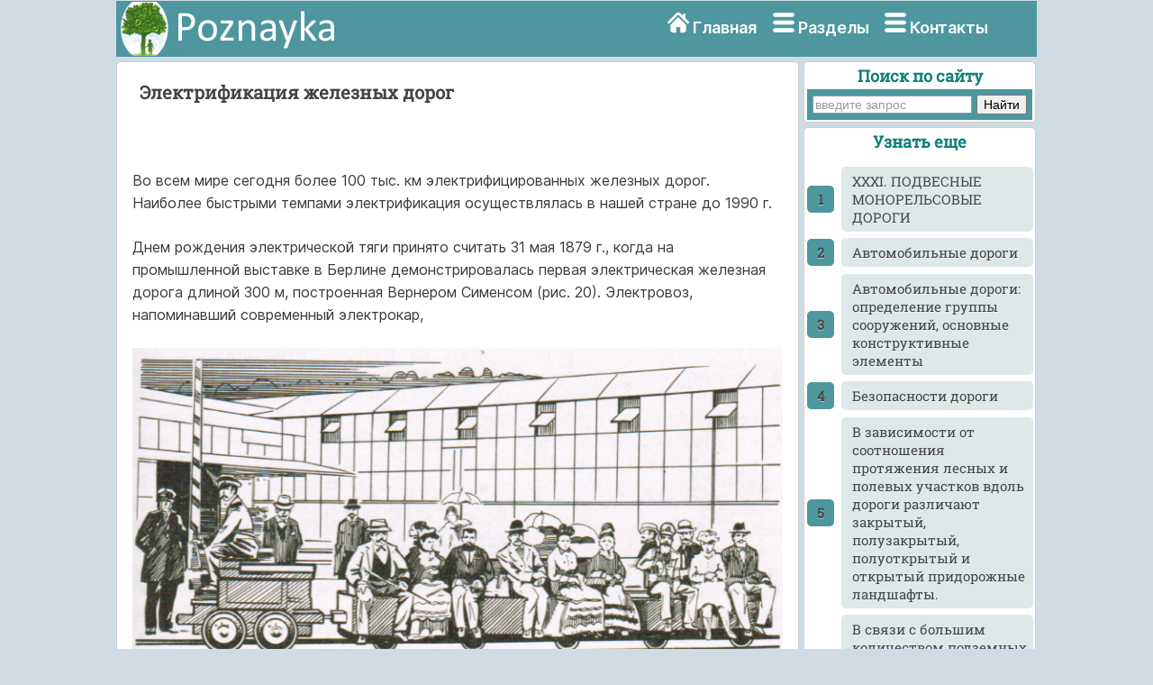

--- FILE ---
content_type: text/html
request_url: https://poznayka.org/s76894t1.html
body_size: 12438
content:
<html>
<head>
<meta name="viewport" content="width=device-width, initial-scale=1">
<meta http-equiv="Content-Type" content="text/html; charset=utf-8" />
<meta name="description" content="Во всем мире сегодня более тыс км электрифицированных железных дорог Наиболее быстрыми темпами электрификация осуществлялась в нашей стране до... Днем рождения электрической тяги принято считать мая г когда на..." />
<title>Электрификация железных дорог</title>
<link href="style.css" rel="stylesheet" type="text/css">
<link rel="icon" href="/icon.ico" type="image/x-icon">
<link rel="shortcut icon" href="/icon.ico" type="image/x-icon">
<link rel="preload" href="/fonts/Inter-Regular.woff2" as="font" type="font/woff2" crossorigin>
<!-- Yandex.RTB -->
<script>window.yaContextCb=window.yaContextCb||[]</script>
<script src="https://yandex.ru/ads/system/context.js" async></script>
</head>

<body>
<div id="mainwrapper">
  <header> 
   <div id="logo"><a href="/"><img src="/img/logo.png" width="260" height="60" align="top" alt="Познайка"></a></div>
    <nav> <i class="sprite sprite-home"></i> <a href="/" title="Главная страница">Главная</a> <i class="sprite sprite-menu"></i> <a href="/categories.php" title="Тематические разделы">Разделы</a> <noindex><i class="sprite sprite-menu"></i> <a href="/calls.php" rel="nofollow" title="Контакты">Контакты</a></noindex> </nav>
  </header>
  <div id="content">
    <div class="notOnDesktop">
	<div class="ya-site-form ya-site-form_inited_no" onclick="return {'action':'https://poznayka.org/result.php','arrow':false,'bg':'#4E979E','fontsize':14,'fg':'#000000','language':'ru','logo':'rb','publicname':'Поиск по poznayka.org','suggest':true,'target':'_blank','tld':'ru','type':2,'usebigdictionary':true,'searchid':2274404,'input_fg':'#000000','input_bg':'#ffffff','input_fontStyle':'normal','input_fontWeight':'normal','input_placeholder':'введите запрос','input_placeholderColor':'#999999','input_borderColor':'#7f9db9'}"><form action="https://yandex.ru/search/site/" method="get" target="_blank" accept-charset="utf-8"><input type="hidden" name="searchid" value="2274404"/><input type="hidden" name="l10n" value="ru"/><input type="hidden" name="reqenc" value=""/><input type="search" name="text" value=""/><input type="submit" value="Найти"/></form></div><style type="text/css">.ya-page_js_yes .ya-site-form_inited_no { display: none; }</style>
	</div>
    <section id="mainContent"> 
<h1>Электрификация железных дорог</h1><p>&nbsp;</p>
 <p>Во всем мире сегодня более 100 тыс. км электрифицированных железных дорог. Наиболее быстрыми темпами электрификация осуществлялась в нашей стране до 1990 г.</p>
 <p>Днем рождения электрической тяги принято считать 31 мая 1879 г., когда на промышленной выставке в Берлине демонстрировалась первая электрическая железная дорога длиной 300 м, построенная Вернером Сименсом (рис. 20). Электровоз, напоминавший современный электрокар,</p>
 <p><img src="https://poznayka.org/baza1/248646068903.files/image021.png" /></p>
 <p>Рис. 20. Первая электрическая железная дорога</p>				<!-- Yandex.RTB R-A-2162608-1 -->
<div id="yandex_rtb_R-A-2162608-1"></div>
<script>window.yaContextCb.push(()=>{
  Ya.Context.AdvManager.render({
    renderTo: 'yandex_rtb_R-A-2162608-1',
    blockId: 'R-A-2162608-1'
  })
})</script>
 <p>приводился в движение электродвигателем мощностью 9,6 кВт (13 л.с.). Электрический ток напряжением 160 В передавался к двигателю по отдельному рельсу, обратным проводом служили рельсы, по которым двигался поезд – три миниатюрных вагончика со скоростью 7 км/ч.</p>
 <p>В том же 1879 г. была пущена внутризаводская линия электрической железной дороги протяженностью примерно 2 км на текстильной фабрике Дюшен-Фурье в г. Брейль во Франции. В 1880 г. в России Ф.А. Пироцкому удалось электрическим током привести в движение большой тяжелый вагон, вмещавший 40 пассажиров. 16 мая 1881 г. было открыто пассажирское движение на первой городской электрической железной дороге Берлин - Лихтерфельд. Рельсы этой дороги были уложены на эстакаде. Несколько позже электрическая железная дорога Эльберфельд – Бремен соединила ряд промышленных пунктов Германии.</p>
 <p>Как видно, первоначально электрическая тяга применялась на городских трамвайных линиях и промышленных предприятиях, особенно на рудниках и в угольных копях. Но очень скоро оказалось, что она выгодна на перевальных и тоннельных участках железных дорог, а также в пригородном движении. В 1895 г. в США были электрифицированы тоннель в Балтиморе и тоннельные подходы к Нью-Йорку. Для этих линий построены электровозы мощностью 185 кВт (50 км/ч).</p>	<!-- Yandex.RTB R-A-2162608-2 -->
<div id="yandex_rtb_R-A-2162608-2"></div>
<script>window.yaContextCb.push(()=>{
  Ya.Context.AdvManager.render({
    renderTo: 'yandex_rtb_R-A-2162608-2',
    blockId: 'R-A-2162608-2'
  })
})</script>
 <p>После первой мировой войны на путь электрификации железных дорог вступают многие страны. Электрическая тяга начинает вводиться на магистральных линиях с большой плотностью движения. В Германии электрифицируют линии Гамбург – Альтон, Лейпциг – Галле – Магдебург, горную дорогу в Силезии, альпийские дороги в Австрии. Электрифицирует северные дороги Италия. Приступают к электрификации Франция, Швейцария. В Африке появляется электрифицированная железная дорога в Конго.</p>
 <p>В России проекты электрификации железных дорог имелись еще до первой мировой войны. Уже начали электрификацию линии Санкт-Петербург – Ораниенбаум, но война помешала ее завершить. И только в 1926 г. было открыто движение электропоездов между Баку и нефтепромыслом Сабунчи. С 1 октября 1929 г. началось регулярное движение электропоездов на участке Москва – Мытищи.</p>
 <p>16 августа 1932 г. вступил в строй первый в СССР магистральный электрифицированный участок Хашури – Зестафони, проходящий через Сурамский перевал на Кавказе. В этом же году был построен первый отечественный электровоз серии С<sup>с</sup> (рис. 21). В 30-е годы были электрифицированы отдельные участки с большим грузопотоком и тяжелым профилем пути, такие, как Кизел - Чусовская, Гороблагодатская – Свердловск, Кандалакша – Мурманск и ряд других. К началу 1941 г. общая длина электрифицированных линий превысила 1800 км. Электрификация не прекращалась даже в годы Великой Отечественной войны.</p>
 <p><img src="https://poznayka.org/baza1/248646068903.files/image022.png" /></p>
 <p>Рис. 21. Первый советский электровоз серии С<sup>с</sup></p>
 <p>Техника электрических железных дорог за время их существования изменилась коренным образом, сохранился только принцип действия. Применяется привод осей локомотива от электрических тяговых двигателей, которые используют энергию электростанций. Эта энергия подводится от электростанций к железной дороге по высоковольтным линиям электропередачи, а к электроподвижному составу – по контактной сети. Обратной цепью служат рельсы и земля.</p>
 <p>Применяются три различные системы электрической тяги - постоянного тока, переменного тока пониженного тока пониженной частоты и переменного тока стандартной промышленной частоты 50 Гц. В первой половине текущего столетия до второй мировой войны применялись две первые системы, третья получила признание в 50-60-х годах, когда началось интенсивное развитие преобразовательной техники и систем управления приводами. В системе постоянного тока к токоприемникам электроподвижного состава подводится ток напряжением 3000 В (в некоторых странах 1500 В и ниже). Такой ток обеспечивают тяговые подстанции, на которых переменный ток высокого напряжения общепромышленных энергосистем понижается до нужного значения и выпрямляется мощными полупроводниковыми выпрямителями.</p>
 <p>Достоинством системы постоянного тока в то время была возможность применения коллекторных двигателей постоянного тока, обладающих превосходными тяговыми и эксплуатационными свойствами. А к числу ее недостатков относится сравнительно низкое значение напряжения в контактной сети, ограниченное допустимым значением напряжения двигателей. По этой причине по контактным проводам передаются значительные токи, вызывая потери энергии и затрудняя процесс токосъема в контакте между проводом и токоприемником. Интенсификация железнодорожных перевозок, увеличение веса поездов привели на некоторых участках постоянного тока к трудностям питания электровозов из-за необходимости увеличения площади поперечного сечения проводов контактной сети (подвешивание второго усиливающего контактного провода) и обеспечения эффективности токосъема.</p>
 <p>Все система постоянного тока получила широкое распространение во многих странах, более половины всех электрических линий работают по такой системе.</p>
 <p>Задача системы тягового электроснабжения – обеспечить эффективную работу электроподвижного состава с минимальными потерями энергии и при возможно меньших затратах на сооружение и обслуживание тяговых подстанций, контактной сети, линий электропередачи и т.д.</p>
 <p>Стремление поднять напряжение в контактной сети и исключить из системы электрического питания процесс выпрямления тока объясняется применение и развитие в ряде стран Европы (Германия, Швейцария, Норвегия, Швеция, Австрия) системы переменного тока напряжением 15 000 В, имеющую пониженную частоту 16<sup>2</sup>/<sub>3</sub> Гц. В этой системе на электровозах используют однофазные коллекторные двигатели, имеющие худшие показатели, чем двигатели постоянного тока. Эти двигатели не могут работать на общепромышленной частоте 50 Гц, поэтому приходится применять пониженную частоту. Для выработки электрического тока такой частоты потребовалось построить специальные «железнодорожные» электростанции, не связанные с общепромышленными энергосистемами. Линии электропередачи в этой системе однофазные, на подстанциях осуществляется только понижение напряжения трансформаторами. В отличие от подстанций постоянного тока в этом случае не нужны преобразователи переменного тока в постоянный, в качестве которых применялись ненадежные в эксплуатации, громоздкие и неэкономичные ртутные выпрямители. Но простота конструкции электровозов постоянного тока имела решающее значение, что определило ее более широкое использование. Это и обусловило распространение системы постоянного тока на железных дорогах СССР в первые годы электрификации.</p>
 <p>&nbsp;</p>
 <p>В послевоенный период были восстановлены демонтированные в военные годы устройства электроснабжения, продолжена электрификация линий с высокой грузонапряженностью.</p>
 <p>Темпы электрификации резко возросли после принятия правительством в 1956 г. постановления «О генеральном плане электрификации железных дорог». К 1980 г. протяженность участков, работающих на электрической тяге, составила 32,8 % общей протяженности, а выполняемый ими объем перевозок был равен 54,8 %.</p>
 <p>В первые десятилетия железные дороги электрифицировали на постоянном токе напряжением 1500 В (пригородные участки) и 3000 В (магистральные). Для стыкования участков с различным напряжением в контактной сети были построены специальные электровозы (ВЛ19) и моторвагонные электросекции (СР), созданы трансформаторы для ртутных выпрямителей, способные работать на двух напряжениях: 1650 и 3300 В. Впоследствии все участки с напряжением в контактной сети 1500 В переведены на 3000 В. В 50-е годы был создан более мощный восьмиосный электровоз постоянного тока ВЛ8, а затем – ВЛ10 и ВЛ11.</p>
 <p>Начиная с 30-х годов, изучались возможности применения однофазного переменного тока промышленной частоты для целей тяги. Проводимые исследования были возобновлены в 1951 г. В качестве опытного в 1955 - 1956 гг. на переменном токе напряжением 22 кВ электрифицировали участок Ожерелье - Павелец длиной 137 км. На нем прошли испытания электроподвижной состав и система тягового электроснабжения переменного тока, создана первая станция стыкования контактной сети двух родов тока.</p>
 <p>В этой системе тяговые подстанции, как и в системе постоянного тока, питаются от общепромышленных высоковольтных трехфазных сетей. Но на них нет выпрямителей. Трехфазное напряжение переменного тока линий электропередачи преобразуется трансформаторами в однофазное напряжение контактной сети 25 000 В, а ток выпрямляется непосредственно на электроподвижном составе. Легкие, компактные и безопасные для персонала полупроводниковые выпрямители, которые пришли на смену ртутным, обеспечили приоритет этой системы. Во всем мире электрификация железных дорог развивается по системе переменного тока промышленной частоты.</p>
 <p>Первым на переменном токе с напряжением в контактной сети 25 кВ электрифицирован в 1960 г. один из наиболее грузонапряженных участков Восточно-Сибирской железной дороги Мариинск - Зима с тяжелым профилем пути, расположенный в районе с суровыми климатическими условиями.</p>
 <p>Помимо традиционной системы переменного тока напряжением 25 кВ применялись и применяются ее разновидности: с отсасывающими трансформаторами (для снижения затрат на защиту линий связи от электромагнитного влияния контактной сети), с продольным проводом напряжением 50 кВ и автотрансформаторами (так называемая система 2х25 кВ), с экранирующим усиливающим проводом (для снижения сопротивления тяговой сети).</p>
 <p>С 1956 г. электрическая тяга вводилась в действие главным образом на основных грузонапряженных направлениях большой протяженности, связывающих европейскую часть страны с Уралом и Сибирью, в том числе с восточной ее частью, а также с югом страны. В 1961 г. завершена электрификация крупнейшей в мире магистрали Москва - Байкал протяженностью 5647 км, в 1962 г. - магистрали Ленинград - Ленинакан протяженностью 3500 км. Электрификация целых направлений позволила существенно улучшить использование электровозов.</p>
 <p>Для новых линий, электрифицированных на переменном токе частотой 50 Гц, напряжением 25 кВ, были созданы шестиосные электровозы ВЛ60 с ртутными выпрямителями и коллекторными двигателями, а затем восьмиосные с полупроводниковыми выпрямителями ВЛ80 и ВЛ80<sup>с</sup>. Электровозы ВЛ60 также были переоборудованы на полупроводниковые преобразователи и получили обозначение серии ВЛ60<sup>к</sup>.</p>
 <p>Новый электроподвижной состав по сравнению с тем, который выпускали еще 20-30 лет назад, сильно изменился конструктивно и внешне. Созданы восьмиосные ВЛ80<sup>р</sup> и 12-осные ВЛ85 (рис. 22) электровозы<sup> </sup>переменного тока, отличающиеся высокими тяговыми и тормозными характеристиками благодаря плавному регулированию силы тяги и скорости, автоматическому управлению и высоким энергетическим характеристикам. Начат выпуск 12-осных электровозов постоянного тока.</p>
 <p><img src="https://poznayka.org/baza1/248646068903.files/image023.png" /></p>
 <p>Рис. 22. Электровоз переменного тока ВЛ85</p>
 <p>Тиристорные, или так называемые импульсные, регуляторы успешно заменили устаревшую систему ступенчатого реостатного регулирования. Во многих странах полностью перешли на выпуск электроподвижного состава постоянного тока с тиристорными преобразователями.</p>
 <p>В связи с развитием полупроводниковой преобразовательной техники коллекторные двигатели все чаще заменяют двигателями переменного тока, асинхронными и синхронными.</p>
 <p>На современных электровозах широко применяют автоматизацию управления и оптимизацию режимов с помощью микропроцессорной техники. Внедряется бортовое и стационарное диагностирование оборудования. Совершенствуется аппаратура защиты от токов короткого замыкания и перенапряжений.</p>
 <p>Электрическая тяга является самым экономичным по расходу топлива способом транспортировки грузов. На перемещение 1 т груза на 100 км расходуется 1 кВт·ч электроэнергии. В 1998 г. доля электроэнергии, потребляемой железнодорожным транспортом, в структуре электропотребления по Минтопэнерго РФ составила всего 4,7 %. Электрические локомотивы обладают неоспоримым преимуществом - они способны при рекуперативном торможении вырабатывать и возвращать в тяговую сеть электрическую энергию. В 1998 г. за счет рекуперативного торможения годовая экономия электроэнергии составила примерно 0,7 млрд. кВт·ч, т. е. 3,2 % ее расхода на тягу поездов. Электрическая тяга - самый экологически чистый вид транспорта.</p>
 <p>По мере развития техники совершенствовались устройства контактной сети и тяговые подстанции. Широкое распространение получили железобетонные опоры на блочных фундаментах, жесткие поперечины, компенсированные подвески, допускающие скорость движения 200 - 250 км/ч. Для контактной сети переменного тока используются железобетонные нераздельные опоры типа СС, а при необходимости - раздельные с фундаментами повышенной надежности.</p>
 <p>На тяговых подстанциях вместо ртутных выпрямителей, заменивших мотор-генераторы, работают мощные силовые полупроводниковые преобразователи. Почти все электрифицированные линии телемеханизированы. Первые системы телеуправления были релейно-контактными, затем их сменили электронные устройства и, наконец, системы, выполненные на интегральных микросхемах и микропроцессорах.</p>
 <p>На линии Санкт-Петербург - Москва смонтирована контактная подвеска типа КС-200, обеспечивающая надежный токосъем при скорости движения поездов до 200 км/ч.</p>
 <p>В последние годы полигон электрификации со сроком службы 40 и более лет неуклонно увеличивается. Его протяженность в 2000 г. составляла 8900 км, или 22 %. В 2005 г. она превысила 15 тыс. км. Удельная повреждаемость контактной сети, прослужившей 40 лет и более, в 2,7 раза выше, чем на вновь вводимых участках. Поддержание технических средств в работоспособном состоянии только путем капитального ремонта их отдельных элементов не только не улучшает показателей всей системы, но и ограничивает возможности увеличения провозной способности участков. Необходимы новые технические решения и обновление технических средств электроснабжения.</p>
 <p>В условиях роста протяженности электрифицированных линий, срок службы которых достиг предельного, необходимо обеспечить усиление материально-технической базы хозяйства электрификации и электроснабжения с целью стабилизации технического состояния, а основных магистральных направлениях сети – улучшения основных технических и эксплуатационных показателей системы тягового электроснабжения: контактной сети, тяговых подстанций, сетей нетягового электроснабжения (0,4-10 кВ).</p>
 <p>Совершенствование технических средств должно быть направлено на создание интеллектуальных авторегулируемых систем, обеспечивающих оптимальные режимы работы устройств электроснабжения.</p>
 <p>Применительно к контактной сети необходимо:</p>
 <p>- оснастить вагоны-лаборатории для испытания контактной сети диагностическими комплексами на основе компьютеров, позволяющих осуществлять проверку узлов и элементов контактной подвески на нагрев, контроль исправности изоляторов, оценку износа контактного провода с анализом его состояния, а также качества токосъема и т.д.;</p>
 <p>- разработать технические решения, направленные на снижение повреждений опор контактной сети, поддерживающих устройств, арматуры, изоляторов;</p>
 <p>- создать саморегулируемую контактную подвеску для участков скоростного движения.</p>
 <p>Для повышения надежности тяговых подстанций требуется разработать и внедрить следующие устройства:</p>
 <p>- понизительные и тяговые трансформаторы новых типов;</p>
 <p>- выключатели с новыми электроизоляционными экологически чистыми наполнителями (элегаз, мидель); вакуумные выключатели;</p>
 <p>- выпрямительные и выпрямительно-инверторные преобразователи на силовых электронных приборах нового поколения;</p>
 <p>- мощные накопители энергии.</p>
 <p>При сооружении устройств электроснабжения необходимо применять комплектные быстровозводимые устройства, модули и блоки высокой заводской готовности [3].</p>
 <p>В последние годы в мире выполнено много исследований всех «за» и «против» электрификации. Все исследователи признают, что электрификация экономически выгодна. Выводы этих работ расходятся только относительно величины прибыли на вложенный капитал. По разным оценкам величина прибыли превышает 14 %.</p><!-- Yandex.RTB R-A-2162608-3 -->
<div id="yandex_rtb_R-A-2162608-3"></div>
<script>window.yaContextCb.push(()=>{
  Ya.Context.AdvManager.render({
    renderTo: 'yandex_rtb_R-A-2162608-3',
    blockId: 'R-A-2162608-3'
  })
})</script><br><div class="pagination" ><a href="/s76893t1.html" class="prev" rel="prev"><</a><a href="/s76891t1.html">4</a><a href="/s76892t1.html">5</a><a href="/s76893t1.html">6</a><span class="current">7</span><a href="/s76895t1.html">8</a><a href="/s76896t1.html">9</a><a href="/s76897t1.html">10</a><a href="/s76895t1.html" class="next" rel="next">></a></div>	<div class="mobil"> 
	<hr><p class='viewinfo'>Дата добавления: <span class='viewinfo2'>2016-12-16</span>; просмотров: <span class='viewinfo2'>7402</span>;</p><hr></div>
	<aside id="authorInfo">
	<h3>Познать еще:</h3>
 <!-- Stats Gallery Section -->
  <div class="gallery">
    <div class="thumbnail"> <a href="/s1205t4.html"><img src="/baza4/01.files/image0688.jpg" alt="История мостов. Римские мосты" width="2000" class="cards"/></a>
      <h4>История мостов. Римские мосты</h4>
	</div>
    <div class="thumbnail"> <a href="/s177t4.html"><img src="/baza4/01.files/image1072.jpg" alt="Ледяной покров океанов и направленность климатических процессов земли" width="2000" class="cards"/></a>
      <h4>Ледяной покров океанов и направленность климатических процессов земли</h4>
    </div>
	</div>
	<div class="gallery">
    <div class="thumbnail"> <a href="/s1694t4.html"><img src="/baza4/01.files/image1074.jpg" alt="Растительность Керченского полуострова" width="2000" class="cards"/></a>
      <h4>Растительность Керченского полуострова</h4>
	</div>
    <div class="thumbnail"> <a href="/s1417t4.html"><img src="/baza4/01.files/image1075.jpg" alt="Схемы самолетов и особенности их продольной балансировки" width="2000" class="cards"/></a>
      <h4>Схемы самолетов и особенности их продольной балансировки</h4>
    </div>
	</div>
 </aside>
    </section>
	<section id="sidebar"> 
	﻿<div class="Poisk">
<p class="leftcat">Поиск по сайту</p>
<div class="ya-site-form ya-site-form_inited_no" onclick="return {'action':'https://poznayka.org/result.php','arrow':false,'bg':'#4E979E','fontsize':14,'fg':'#000000','language':'ru','logo':'rb','publicname':'Поиск по poznayka.org','suggest':true,'target':'_blank','tld':'ru','type':2,'usebigdictionary':true,'searchid':2274404,'input_fg':'#000000','input_bg':'#ffffff','input_fontStyle':'normal','input_fontWeight':'normal','input_placeholder':'введите запрос','input_placeholderColor':'#999999','input_borderColor':'#7f9db9'}"><form action="https://yandex.ru/search/site/" method="get" target="_blank" accept-charset="utf-8"><input type="hidden" name="searchid" value="2274404"/><input type="hidden" name="l10n" value="ru"/><input type="hidden" name="reqenc" value="utf-8"/><input type="search" name="text" value=""/><input type="submit" value="Найти"/></form></div><style type="text/css">.ya-page_js_yes .ya-site-form_inited_no { display: none; }</style>
</div>
<div class="linkont">	
<p class="leftcat">Узнать еще</p><ol class="rectangle"><li><a href="/s18771t1.html">XXXI. ПОДВЕСНЫЕ МОНОРЕЛЬСОВЫЕ ДОРОГИ</a></li>
							<li><a href="/s71191t1.html">Автомобильные дороги</a></li>
							<li><a href="/s16396t1.html">Автомобильные дороги: определение группы сооружений, основные конструктивные элементы</a></li>
							<li><a href="/s62710t1.html">Безопасности дороги</a></li>
							<li><a href="/s26116t1.html">В зависимости от соотношения протяжения лесных и полевых участков вдоль дороги различают закрытый, полузакрытый, полуоткрытый и открытый придорожные ландшафты.</a></li>
							<li><a href="/s26153t1.html">В связи с большим количеством подземных коммуникаций и инженерных сооружений геодезические работы выполняют в городских условиях с большей точностью, чем на загородных дорогах.</a></li>
							<li><a href="/s56275t1.html">Виды спец сооружений на горных дорогах.</a></li>
							<li><a href="/s56253t1.html">Водопропускные трубы на автомобильных дорогах, их классификация и конструктивные особенности.</a></li>
							</ol> </div>
<div class="cognitive">	
<a href="/cat/technique5.php"><img src="/baza4/01.files/image0822.jpg" alt="Публикации по технике и механике" width="300" height="200" class="cards"/></a>
<h4>Публикации по технике и механике</h4>
</div>
<div class="cognitive">	
<a href="/cat/Biology5.php"><img src="/baza4/01.files/image1108.jpg" alt="Публикации по биологии" width="300" height="200" class="cards"/></a>
<h4>Публикации по биологии</h4>
</div>
<div class="cognitive">	
<a href="/cat/Informatics4.php"><img src="/baza4/01.files/image0741.jpg" alt="Публикации по информатике" width="300" height="200" class="cards"/></a>
<h4>Публикации по информатике</h4>
</div>
<div class="cognitive">
<a href="/cat/building10.php"><img src="/baza4/01.files/image0985.jpg" alt="Публикации по строительству" width="300" height="200" class="cards"/></a>
<h4>Публикации по строительству</h4>
</div>
<div class="cognitive">
<a href="/cat/Physics11.php"><img src="/baza4/01.files/image1064.jpg" alt="Публикации по физике" width="300" height="200" class="cards"/></a>
<h4>Публикации по физике</h4>
</div>
<div class="cognitive">
<a href="/cat/Chemistry1.php"><img src="/baza4/01.files/image0168.jpg" alt="Публикации по химии" width="300" height="200" class="cards"/></a>
<h4>Публикации по химии</h4>
</div>
<div class="cognitive">
<a href="/cat/Electronics2.php"><img src="/baza4/01.files/image0838.jpg" alt="Публикации по электронике" width="300" height="200" class="cards"/></a>
<h4>Публикации по электронике</h4>
</div>	 
<div class="cognitive">
<a href="/cat/Art1.php"><img src="/baza4/01.files/image0639.jpg" alt="Публикации по искусству" width="300" height="200" class="cards"/></a>
<h4>Публикации по искусству</h4> 
</div>	
<div class="cognitive">
<a href="/cat/Geography4.php"><img src="/baza4/01.files/image1139.jpg" alt="Публикации по географии" width="300" height="200" class="cards"/></a>
<h4>Публикации по географии</h4> 
</div>
<div class="cognitive">
<a href="/cat/Medicine4.php"><img src="/baza4/01.files/image1088.jpg" alt="Публикации по медицине" width="300" height="200" class="cards"/></a>
<h4>Публикации по медицине</h4> 
</div>
<div class="cognitive">
<a href="/cat/Pedagogy1.php"><img src="/baza4/01.files/Pedagogika.jpg" alt="Публикации по педагогике" width="300" height="200" class="cards"/></a>
<h4>Публикации по педагогике</h4> 
</div>
<div class="cognitive">
<a href="/categories.php" alt="Тематические подборки публикаций"><p class="leftcat">Разделы публикаций</p></a>
</div>


</section><footer>
	<article>
<p class="leftcat">Поиск по сайту:</p>
<div class="ya-site-form ya-site-form_inited_no" onclick="return {'action':'https://poznayka.org/result.php','arrow':false,'bg':'#4E979E','fontsize':14,'fg':'#000000','language':'ru','logo':'rb','publicname':'Поиск по poznayka.org','suggest':true,'target':'_blank','tld':'ru','type':2,'usebigdictionary':true,'searchid':2274404,'input_fg':'#000000','input_bg':'#ffffff','input_fontStyle':'normal','input_fontWeight':'normal','input_placeholder':'введите запрос','input_placeholderColor':'#999999','input_borderColor':'#7f9db9'}"><form action="https://yandex.ru/search/site/" method="get" target="_blank" accept-charset="utf-8"><input type="hidden" name="searchid" value="2274404"/><input type="hidden" name="l10n" value="ru"/><input type="hidden" name="reqenc" value=""/><input type="search" name="text" value=""/><input type="submit" value="Найти"/></form></div><style type="text/css">.ya-page_js_yes .ya-site-form_inited_no { display: none; }</style><script type="text/javascript">(function(w,d,c){var s=d.createElement('script'),h=d.getElementsByTagName('script')[0],e=d.documentElement;if((' '+e.className+' ').indexOf(' ya-page_js_yes ')===-1){e.className+=' ya-page_js_yes';}s.type='text/javascript';s.async=true;s.charset='utf-8';s.src=(d.location.protocol==='https:'?'https:':'http:')+'//site.yandex.net/v2.0/js/all.js';h.parentNode.insertBefore(s,h);(w[c]||(w[c]=[])).push(function(){Ya.Site.Form.init()})})(window,document,'yandex_site_callbacks');</script>
Воспользовавшись поиском можно найти нужную информацию на сайте.  
	</article>
      <article>
 <p class="leftcat">Поделитесь с друзьями:</p>
Считаете данную информацию полезной, добавьте сайт познайка в закладки и расскажите о нем друзьям в соц. сетях.  
	 </article>
    </footer>
  </div>
  <div id="footerbar">
  ﻿<span class="tailtext">Poznayka.org - Познайка.Орг - 2016-2026 год. Материал предоставляется для ознакомительных и учебных целей. <a href="/Privacy.php" title="Политика конфиденциальности" class="tailtext">Политика конфиденциальности</a> </span>

<!--LiveInternet counter--><script type="text/javascript"><!--
new Image().src = "//counter.yadro.ru/hit?r"+
escape(document.referrer)+((typeof(screen)=="undefined")?"":
";s"+screen.width+"*"+screen.height+"*"+(screen.colorDepth?
screen.colorDepth:screen.pixelDepth))+";u"+escape(document.URL)+
";"+Math.random();//--></script><!--/LiveInternet-->







<br><span class="tailgener">Генерация страницы за: 0.018 сек.<span></div>
</div>
<!-- Yandex.RTB R-A-2162608-4 -->
<script>window.yaContextCb.push(()=>{
  Ya.Context.AdvManager.render({
    type: 'floorAd',    
    blockId: 'R-A-2162608-4'
  })
})</script>
</body>
</html>
